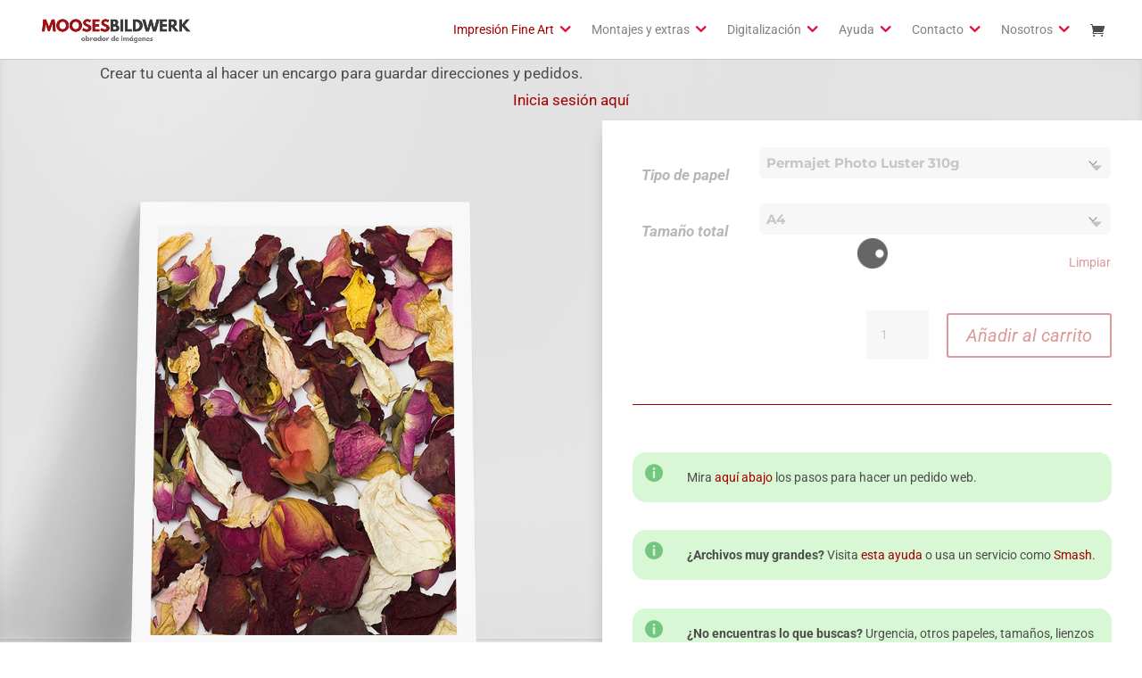

--- FILE ---
content_type: text/css
request_url: https://mooses.es/wp-content/cache/wpo-minify/1762539575/assets/wpo-minify-header-activecampaign-form-block1754695046.min.css
body_size: -140
content:
.wp-block-activecampaign-form-activecampaign-form-block{padding:1px}

--- FILE ---
content_type: text/css
request_url: https://mooses.es/wp-content/et-cache/global/et-divi-customizer-global.min.css?ver=1762542330
body_size: 3340
content:
.et_mobile_menu .menu-item-has-children>a{font-family:montserrat;font-size:1.3em;background-color:white;margin-top:20px;font-weight:700}.et_mobile_menu li li a{font-style:italic;font-weight:500}@media (max-width:980px){.et_non_fixed_nav.et_transparent_nav #main-header,.et_non_fixed_nav.et_transparent_nav #top-header,.et_fixed_nav #main-header,.et_fixed_nav #top-header{position:fixed!important}#main-header{padding:5px 0px!important}}.et_mobile_menu{overflow:scroll!important;max-height:83vh}@media (max-width:980px){.container.et_menu_container{width:calc(100% - 60px)}}.et_mobile_menu{margin-left:-30px;padding:5%;width:calc(100% + 60px)}.mobile_nav.opened .mobile_menu_bar:before{content:"\4d"}ul.sub-menu{border-left:3px solid #c61b1b!important;border-top:1px solid #f7f7f7!important}#top-menu li li{padding:0px 15px;width:max-content}#top-menu li li a{border-bottom:1px dotted lightGrey;padding:13px}#top-menu a::after{color:crimson;font-size:23px!important;right:-3px!important;top:-1px!important}.sub-menu li:last-child a{border-bottom:none!important}.nav li ul{width:auto!important;padding:12px}.textoSinPartir{word-break:keep-all}#et-top-navigation{font-weight:400}.botonRojoMenu a{color:#ffffff!important;border-width:0px!important;background-color:#c61b1b;-webkit-border-radius:3px;-moz-border-radius:3px;border-radius:3px;border-top-left-radius:3px;border-top-right-radius:3px;border-bottom-right-radius:3px;border-bottom-left-radius:3px}.botonRojoMenu a:hover{color:#c61b1b!important}.menu-icono a::before{font-family:'ETmodules';display:inline-block;font-style:normal;margin-right:0.5em;font-size:1.2em;vertical-align:-2px}.icono-impresora a::before{content:"\e103 "}.icono-fotografia a::before{content:"\e00f "}.icono-laminas a::before{content:"\e104 "}.icono-papeles a::before{content:"\e006 "}.icono-enmarcacion a::before{content:"\57 "}.icono-montaje a::before{content:"\56 "}.icono-complementos a::before{content:"\e02f "}.icono-exposiciones a::before{content:"\e030 "}.icono-limitadas a::before{content:"\e031 "}.icono-digitalizacion a::before{content:"\e059 "}.icono-preguntas a::before{content:"\75 "}.icono-proyecto a::before{content:"\74 "}.icono-dropshipping a::before{content:"\e0e2 "}.icono-blog a::before{content:"\6c "}.icono-curso a::before{content:"\e01c "}.icono-cita a::before{content:"\e023 "}.icono-contacto a::before{content:"\e027 "}.icono-newsletter a::before{content:"\e010 "}.icono-equipo a::before{content:"\e0a1 "}.icono-sostenibilidad a::before{content:"\e02a "}@media (max-width:980px){.slider-wrapper{display:flex;flex-wrap:nowrap;overflow-x:auto;scroll-snap-type:x mandatory;scroll-behavior:smooth;margin-left:0;margin-right:0;padding:0 20px 20px 20px;-webkit-overflow-scrolling:touch;scrollbar-width:none}.slider-wrapper::-webkit-scrollbar{display:none}.slider-wrapper .fila-slider-item.et_pb_row_inner{flex-shrink:0;flex-basis:90%;width:90%!important;min-width:90%;margin-right:25px;scroll-snap-align:start;scroll-snap-stop:always;display:block}.slider-wrapper .fila-slider-item.et_pb_row_inner .et_pb_text_inner p{font-size:14px;line-height:1.4}.slider-wrapper .fila-slider-item.et_pb_row_inner .et_pb_image,.slider-wrapper .fila-slider-item.et_pb_row_inner .et_pb_image .et_pb_image_wrap{width:100%!important;max-width:100%!important}.slider-wrapper .fila-slider-item.et_pb_row_inner .et_pb_image img{height:220px;width:100%;object-fit:cover}.slider-wrapper .fila-slider-item.et_pb_row_inner>.et_pb_column{width:100%!important;margin-right:0!important;float:none}.slider-wrapper .fila-slider-item.et_pb_row_inner .et_pb_image{margin-bottom:20px}.slider-wrapper .product-badges{gap:4px 8px;margin-top:15px}.slider-wrapper .mini-badge{font-size:12px;padding:2px 6px;gap:4px}}@media all and (max-width:980px){.h2Cambiante{color:white!important}.botonSeCentra div{text-align:center!important}}::selection{background:#f9d1d1}::-moz-selection{background:#f9d1d1}.buttonRapido{width:50px;height:50px;border-radius:50%;background-color:#e53e3e;border:none;cursor:pointer;display:flex;align-items:center;justify-content:center;box-shadow:0 4px 8px rgba(0,0,0,0.2);transition:all 0.3s ease;position:relative;overflow:hidden;vertical-align:top}.buttonRapido:hover{background-color:#c53030;transform:translateY(-2px);box-shadow:0 6px 12px rgba(0,0,0,0.3)}.buttonRapido:active{transform:translateY(0);box-shadow:0 2px 4px rgba(0,0,0,0.2)}.buttonRapido svg{width:24px;height:24px;fill:white;display:block}.buttonRapido::before{content:'';position:absolute;top:50%;left:50%;width:0;height:0;border-radius:50%;background-color:rgba(255,255,255,0.3);transform:translate(-50%,-50%);transition:width 0.6s,height 0.6s}.buttonRapido:active::before{width:120px;height:120px}.buttonRapido::after{content:attr(data-tooltip);position:absolute;bottom:-40px;left:50%;transform:translateX(-50%);background-color:#333;color:white;padding:5px 10px;border-radius:4px;font-size:12px;white-space:nowrap;opacity:0;visibility:hidden;transition:opacity 0.3s,visibility 0.3s;z-index:10}.buttonRapido:hover::after{opacity:1;visibility:visible}.containerButtonRapido{position:fixed;bottom:20px;right:20px;display:flex;flex-direction:row;gap:8px;align-items:flex-end;z-index:1000}@media (min-width:769px){.buttonRapido{display:none}}@media (max-width:768px){.buttonRapido{display:flex}}footer#main-footer>.container{background-color:#efefef;width:90%!important;max-width:1200px;padding-left:6%;padding-right:6%;margin:40px auto}footer#main-footer>.container h4{font-size:1.3em;margin-bottom:15px}footer#main-footer>.container a:hover{text-decoration:underline;font-weight:600!important}footer#main-footer>.container a{font-weight:400!important}article.post,article.post p{font-family:arial,sans-serif;font-style:normal!important}article.post h3{font-family:droid serif,serif;font-style:italic;color:#c61b1b;font-size:1.3em;margin-top:30px;margin-bottom:10px}article.post h2{margin-top:40px;margin-bottom:30px}.fondoVerde input{background-color:forestgreen!important;color:white!important}.fondoVerde input:disabled{background-color:red!important}.textoVerde{color:forestgreen!important}.simpay-payment-btn{background-color:#3d94f6;border-radius:3px;border:1px solid #337fed;display:inline-block;cursor:pointer;color:#ffffff;font-family:Montserrat,Arial;font-size:18px;font-weight:bold;padding:13px 66px;text-decoration:none;text-shadow:0px 1px 0px #1570cd}.simpay-payment-btn:hover{background-color:#1e62d0}.simpay-payment-btn:active{position:relative;top:1px}.myButton{background-color:#3d94f6;border-radius:3px;border:1px solid #337fed;display:inline-block;width:100%!important;cursor:pointer;color:#ffffff;font-family:Montserrat,Arial;font-size:18px;font-weight:bold;padding:13px 76px;text-decoration:none;text-shadow:0px 1px 0px #1570cd}.myButton:hover{background-color:#1e62d0}.myButton:active{position:relative;top:1px}.variations select{height:35px!important;background-color:#ededed;color:#999;border-radius:5px!important}table.variations{margin-bottom:0}input[type=number].pewc-form-field{padding:5px;margin-left:10px;font-size:100%!important;width:55px;border-style:solid!important;border:#eaeaea;border-radius:4px;color:#666}#product-2425 div.et_pb_column{float:none!important}.woocommerce-product-gallery__wrapper{margin-bottom:40px!important}#pewc-grand-total-label,#pewc-grand-total{font-weight:bold;font-size:1.2em}label.pewc-field-label{font-style:italic}.pewc-tab,.active-tab{font-family:Montserrat;font-size:1em;font-weight:bold;padding:5px 20px}.pewc-tab.active-tab{font-weight:bolder}.pewc-radio-image-wrapper label input:checked+img,.pewc-checkbox-image-wrapper label input:checked+img{border-color:#c61b1b}.pewc-description small:nth-child(2),.pewc-description small:nth-child(3){display:none}#tab-description h2:first-child{display:none}.pewc-tab,.pewc-tab.active-tab{background:none;border:none}.pewc-groups-tabs .pewc-group-wrap{background:#f7f7f7}.pewc-tab.active-tab{border-bottom:3px solid #c90000}#pewc_group_2476_2662{height:40px}.dropzone{min-height:115px}.dropzone .dz-message{margin:.1em 0;padding-top:3rem;background-size:3rem}#pewc_group_2476_2662+p small{display:none}.pewc-total-field-wrapper p{padding-bottom:0}.pewc-total-field-wrapper {margin-bottom:0}.woocommerce-checkout input{background-color:#f5f5f5;border:none}.checkout-button{background-color:#fff!important}.checkout-button:hover{background-color:#eee!important}.pewc-upload-thumb-wrapper img{max-width:100px!important}.woocommerce-NoticeGroup a{color:white!important}#main-content .container:before{background:none}.single #sidebar{display:none}@media (min-width:981px){#left-area{width:100%;padding:23px 0px 0px!important;float:none!important}}.bookly-btn span{text-transform:capitalize!important;font-style:italic!important}.bookly-form{font-style:italic!important}.bookly-form select,.bookly-form select.bookly-select-mobile,.bookly-form select.bookly-js-select-category,.bookly-date-from,.bookly-js-date-from .picker__input,.bookly-form input[type="text"],._form ._form_element input[type="text"],._form ._form_element input[type="date"],._form ._form_element select,._form ._form_element textarea:not(.g-recaptcha-response),.woocommerce form .form-row input.input-text,.select2-container--default .select2-selection--single,.bookly-form label{font-family:'Montserrat',Helvetica,Arial,Lucida,sans-serif!important;font-style:normal;font-weight:bold;border:none!important}.bookly-form select,.bookly-form .bookly-date-from,.bookly-form input[type="text"]{background-color:#efefef;border:none!important;height:40px!important;color:#555}.bookly-progress-tracker{margin-bottom:50px!important}.bookly-progress-tracker div{font-weight:normal}.bookly-progress-tracker div.step{height:10px;background-color:#cacaca}._form-branding{display:none}._submit{font-family:droid serif,serif!important;font-style:italic;font-size:20px!important;padding:.3em 1em!important;transition:background-color 0.2s ease,border 0.2s ease;-webkit-transition:background-color 0.2s ease,border 0.2s ease;-moz-transition:background-color 0.2s ease,border 0.2s ease;-o-transition:background-color 0.2s ease,border 0.2s ease}#formularioMuestras ._submit:hover{background-color:#f2f2f2!important;border-color:#f2f2f2!important}#formularioMuestras form{padding:0px!important}#formularioMuestras input[type=text],#post-3270 input[type=text]{background-color:#efefef}._form_10 ._form-content ._form_element input[type=text]{background-color:#f7f7f7}.et-db #et-boc .et-l ul.et_pb_tabs_controls{background:none}.et-db #et-boc .et-l .et_pb_all_tabs{background:#f7f7f7}.et-db #et-boc .et-l .et_pb_tabs,.et-db #et-boc .et-l .et_pb_wc_tabs,.et-db #et-boc .et-l ul.et_pb_tabs_controls:after{border:none}.et-db #et-boc .et-l .et_pb_tabs_controls li{background:none;border-right:none;font-family:'Montserrat',Helvetica,Arial,Lucida,sans-serif;font-style:normal;font-weight:bold;font-size:16px}.et-db #et-boc .et-l .et_pb_tabs_controls li a{color:#8e8e8e}.et-db #et-boc .et-l .et_pb_tabs_controls li.active{border-bottom:3px solid #c90000!important;border-right:none}.et-db #et-boc .et-l .et_pb_tabs_controls li.et_pb_tab_active{border-bottom:3px solid #c90000!important;border-right:none}.woocommerce table.shop_attributes tr:nth-child(even) td,.woocommerce table.shop_attributes tr:nth-child(even) th{background:none}.woocommerce-page #respond input#submit{color:white}#es_wc_activecampaign_opt_in_field{background:lightsalmon;border:2px dashed red;padding:5px;color:black}.woocommerce-checkout #payment{background-color:#f0f0f0}.woocommerce-checkout #payment div.payment_box{background-color:#e2e2e2;border:#e2e2e2}.woocommerce-checkout #payment div.payment_box::before{border:#e2e2e2}.woocommerce button.button.single_add_to_cart_button,.woocommerce button.button.single_add_to_cart_button.disabled{background-color:transparent}input.qty{max-width:5em!important}.single_add_to_cart_button:hover{background-color:rgba(0,0,0,0.05)!important}.et_pb_toggle{background-color:white;border:none}#main-content .et_pb_toggle{margin-bottom:10px}.et_pb_toggle .et_pb_toggle_title:before{}.et_pb_toggle .et_pb_toggle_title{font-size:18px}.et_pb_toggle_close,.et_pb_toggle_open{padding:10px}.woocommerce table.shop_table .product-thumbnail{display:none}.woocommerce td.product-name dl.variation .variation-Ndecopias{display:none}tr.woocommerce-cart-form__cart-item:nth-child(even){background-color:#f7f7f7}.woocommerce table.shop_table td,.entry-content table:not(.variations),.woocommerce table.shop_table{border:none}.woocommerce table.shop_table th{font-family:'Montserrat',Helvetica,Arial,Lucida,sans-serif!important;font-size:16px;border-bottom:2px solid #a50000}.cdp-cookies-alerta.cdp-cookies-tema-gris .cdp-cookies-texto a{color:white}

--- FILE ---
content_type: text/css
request_url: https://mooses.es/wp-content/cache/wpo-minify/1762539575/assets/wpo-minify-footer-stripelink_styles1754924002.min.css
body_size: -21
content:
.stripe-gateway-checkout-email-field{position:relative}.stripe-gateway-checkout-email-field button.stripe-gateway-stripelink-modal-trigger{display:none;position:absolute;right:5px;width:64px;height:40px;background:no-repeat url(https://mooses.es/wp-content/plugins/woocommerce-gateway-stripe/assets/css/../images/link.svg);background-color:#fff0;cursor:pointer;border:none}

--- FILE ---
content_type: application/javascript
request_url: https://prism.app-us1.com/?a=66805632&u=https%3A%2F%2Fmooses.es%2Fimpresion%2Fgiclee%2Ftu-pedido-online%2F
body_size: 124
content:
window.visitorGlobalObject=window.visitorGlobalObject||window.prismGlobalObject;window.visitorGlobalObject.setVisitorId('0f8ed3e9-1ce8-478b-86b6-15df0b79e69b', '66805632');window.visitorGlobalObject.setWhitelistedServices('tracking', '66805632');

--- FILE ---
content_type: application/javascript
request_url: https://mooses.es/wp-content/cache/wpo-minify/1762539575/assets/wpo-minify-header-ec570c08.min.js
body_size: 281
content:

(function(k){function g(){var a=0,c=jQuery(this).attr("class");c=c.split(" ");var d="";jQuery.each(c,function(b){b=c[b];-1<b.indexOf("form-")&&(a=b.substr(b.indexOf("form-")+5,b.length));-1<b.indexOf("step-")&&(d=b.substr(b.indexOf("step-")+5,b.length))});e=jQuery("body").css("overflow-y");f=jQuery("html").css("overflow-y");jQuery("body,html").css("overflow-y","hidden");""!=d&&(jQuery('#lfb_form[data-form="'+a+'"] .lfb_genSlide').attr("data-start",0),jQuery('#lfb_form[data-form="'+a+'"] .lfb_genSlide[data-stepid="'+
d+'"]').attr("data-start",1),jQuery('#lfb_form[data-form="'+a+'"]').trigger("lfb_changeStep",d,a));jQuery('#lfb_form[data-form="'+a+'"]').show().animate({left:0,top:0,width:"100%",height:"100%",opacity:1},500,function(){jQuery('#lfb_form[data-form="'+a+'"] #lfb_close_btn').delay(500).fadeIn(500);jQuery('#lfb_form[data-form="'+a+'"] #lfb_close_btn').click(function(){h(a)});jQuery('#lfb_form[data-form="'+a+'"] #lfb_mainPanel').show();setTimeout(function(){jQuery("body").trigger("lfb_resize")},250)})}
function h(a){jQuery('#lfb_form[data-form="'+a+'"]').animate({top:"50%",left:"50%",width:"0px",height:"0px",opacity:0},500,function(){jQuery("body").css("overflow-y",e);jQuery("html").css("overflow-y",f);location.reload()})}jQuery(window).on("load",function(){jQuery(".open-estimation-form").click(g)});var e="auto",f="auto"})(jQuery);


